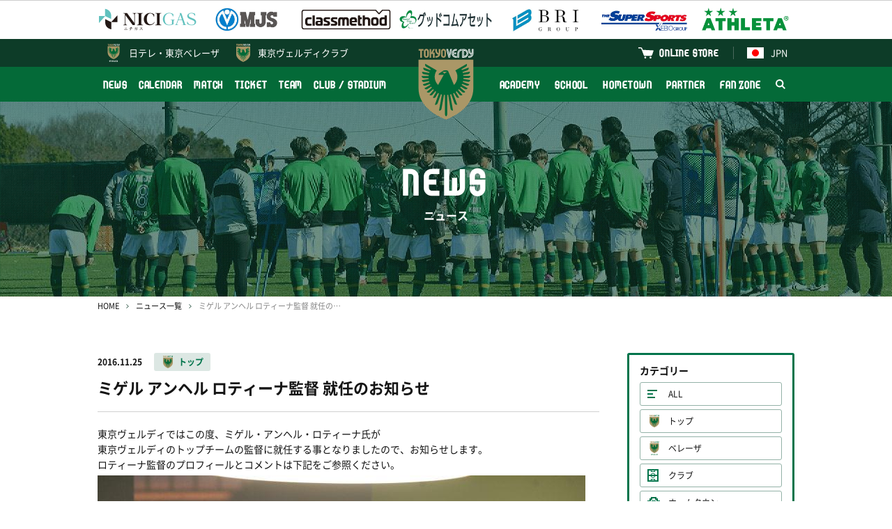

--- FILE ---
content_type: image/svg+xml
request_url: https://verdy.s3-ap-northeast-1.amazonaws.com/assets/common/img/icon_pitch.gz.svg
body_size: 342
content:
<svg xmlns="http://www.w3.org/2000/svg" width="16" height="18" viewBox="0 0 16 18"><defs><style>.cls-1{fill:#00744b}</style></defs><g id="レイヤー_2" data-name="レイヤー 2"><g id="レイヤー_2-2" data-name="レイヤー 2"><path class="cls-1" d="M0 0h16v2H0zm14 2h2v16h-2zM0 2h2v16H0zm2 14h12v2H2zm0-8h12v2H2z"/><circle cx="8" cy="9" r="3" fill="none" stroke="#00744b" stroke-miterlimit="10"/><path class="cls-1" d="M5 2h1v2H5zm5 0h1v2h-1zM6 3h4v1H6zM5 14h1v2H5zm5 0h1v2h-1zm-4 0h4v1H6z"/></g></g></svg>

--- FILE ---
content_type: image/svg+xml
request_url: https://verdy.s3-ap-northeast-1.amazonaws.com/assets/common/img/icon_bars-all.gz.svg
body_size: 200
content:
<svg xmlns="http://www.w3.org/2000/svg" width="14" height="12" viewBox="0 0 14 12"><g data-name="レイヤー 2"><path d="M0 0h14v2H0zm0 5h8v2H0zm0 5h11v2H0z" fill="#00744b" data-name="レイヤー 1"/></g></svg>

--- FILE ---
content_type: image/svg+xml
request_url: https://verdy.s3-ap-northeast-1.amazonaws.com/assets/common/img/flag_tha.gz.svg
body_size: 240
content:
<svg xmlns="http://www.w3.org/2000/svg" width="340.16" height="226.77" viewBox="0 0 340.16 226.77"><g data-name="レイヤー 2"><g data-name="レイヤー 1"><path fill="#fff" d="M0 5.44h340.16v208.5H0z"/><path d="M0 0h340.16v36.85H0zm0 189.92h340.16v36.85H0z" fill="red"/><path fill="#0000ad" d="M0 75.59h340.16v75.59H0z"/></g></g></svg>

--- FILE ---
content_type: image/svg+xml
request_url: https://verdy.s3-ap-northeast-1.amazonaws.com/assets/common/img/icon_verdy-mascot.gz.svg
body_size: 3981
content:
<svg xmlns="http://www.w3.org/2000/svg" width="106.07" height="110.52" viewBox="0 0 106.07 110.52"><defs><style>.cls-1{fill:#231815}.cls-2{fill:#6c2b3e}.cls-3{fill:#fff}</style></defs><g id="レイヤー_2" data-name="レイヤー 2"><g id="編集モード"><path class="cls-1" d="M105.91 56.93c.11.14.47.71-.44.9-1.54.33-9.26 3.44-11.58 6.69a1 1 0 0 0-.21 1 18 18 0 0 1 2 10 19 19 0 0 1-1.85 6.52c-1.17 2.21-2.22 4.42-4.13 6.09-.51.44-.89 1-1.39 1.49-1.39 1-1.69.58-1.12-.44a4 4 0 0 0 .19-1.55c-.33-1.38-.7-.26-.86 0a36.1 36.1 0 0 1-5.09 7c-2.84 2.86-4.82 3.68-7.48 6.48-1.28 1.79-2.39 1.54-1.85.53a2.42 2.42 0 0 0 .37-1.31c.6-1.25-.57-.16-.71 0-4 4.82-13.72 7-15.88 9-1.1 1-2.2 1.86-2.22.21 0-.41-.09-1.79-.1-1.92-.06-1.8-.44-1.73-.8-.18-.21.87-1.55 5-2.28.61-.48-2.88-2.24-4.83-3.28-6.64-.38-.65-.73-3-1.57-1.52-.73 1.26-1.1 1.91-1.46 2.59C43.42 104 44 106.11 42 104a40.17 40.17 0 0 1-3-4.78c-1.12-1.85-1.7-7.42-1.44-9.84.15-1.29.79-2.28.82-3.54 0-.14-.21-.3-.34-.17a14 14 0 0 0-1.35 4.57c0 .31-.75 2.27-1.27-.06a23.27 23.27 0 0 1-.62-4.93c0-1.72-.8-2-1.39-1.29-2.31 2.74-2.74 2.88-3.12 2-.44-1-.3-3.73-.23-5.44a16.36 16.36 0 0 1 1-4.71l1.6-3.12c.6-.71 1-1.83 1.91-2.5.13-.09 0-.33-.17-.32-1.53.13-4.17 1.88-4.75 2.45s-2 3.37-1.74-1.88C28.07 67.88 31 58.87 41 53.57c1.08-.57 2.25-.89 3.28-1.5.11-.06.47-.35-.17-.44a3.36 3.36 0 0 0-1.27.14c-.88.23-2 .9-2.43.37-.69-.79.29-1.8 1.09-2.85a16.54 16.54 0 0 1 3.5-3.46c1.14-.7 3.22-1 4.93-1.47a19.87 19.87 0 0 1 2.57-.1 13.54 13.54 0 0 1 4.7.57 4.53 4.53 0 0 1 1 .42c.5.28.75-.42.52-.71s-.43-.72-.75-.76a161.06 161.06 0 0 1-28.48-6.22 68.39 68.39 0 0 0-15.19-2.88 6.5 6.5 0 0 0-3.89.63 5.28 5.28 0 0 0-1.71 2.24c-.14.24-.58.64-.88.57-3-.72-4.58-3.38-5.86-5.87a15.56 15.56 0 0 1-1.62-4.89C-.5 21.72.08 16 3.73 11.34 6.31 8 10.05 6.49 14 5.88a16.46 16.46 0 0 1 7.65 1c1.93.63 3.78 1.65 5.8 1.5a11.48 11.48 0 0 1 7.45 1.72c3.42 2.31 6.1 5 10 6 1.87.48 4.34-.13 6.69-.79a13.16 13.16 0 0 1 2.8-.31 1.41 1.41 0 0 0 .88-.1s.19-.08.14-.44a9.09 9.09 0 0 1 .73-4 .51.51 0 0 0 .09-.42 8 8 0 0 1-.23-.9 10.88 10.88 0 0 1 .36-4.89c1.25-5.08 7-4.36 8-4 1.79.69 2.56 2.42 4 3.67 1.18 1 5.75 3.2 8 3.19a1.75 1.75 0 0 0 .77-.11c4.31-2 9.13-5 14.18-.47a.89.89 0 0 0 .79.31 12.14 12.14 0 0 1 5.51 1.84 6.61 6.61 0 0 0 1.39.46c.21 0 .53.11.56-.18.11-1.07-.11-2.12-.1-3.16a.82.82 0 0 1 1.43-.55c1 1.14.08 2.57-.08 3.91 0 .12.22.29.33.16.68-.75.54-1.89.8-2.76.21-.68 1.31-1.88 1.85-.91a2.56 2.56 0 0 1-.66 2.91c-.38.29.07.38.34.24.5-.26.92-.8 1.39-.39s.14 1.19 0 1.67a37.37 37.37 0 0 1-1.64 4.21c-.68 1.31.33 2.67-.09 3.91-.23.67-.08 1.38-.36 2.06-.84 2 .93 3.9 1.2 6 1 8.19-6.89 13.77-13.84 16a6.35 6.35 0 0 0-2.93 2.59c-.88.78-.06.79.14.77a27.25 27.25 0 0 1 9.85.9c1.21.35 4.37 1.35 4.64 1.46.8.32.25.66.11.71-2.17.47-6.45.44-9.44 2.86-.62.51-.14.74.31.77a32.68 32.68 0 0 1 6.71 1 18.82 18.82 0 0 1 6.47 3.58M69.28 45.05c.13-.11.49-.36.37-.51-.43-.53-1.63-.18-1.64 0s.48.84.89.9c.2 0 .23-.22.38-.34"/><path class="cls-2" d="M64.26 17.31c-.24.05-.49-.24-.64-.29s-.15-.05-.4.1a1.47 1.47 0 0 0-.58.79 1.51 1.51 0 0 0 .54 1c.45.39.25 0 .35-.15a7 7 0 0 1 .73-1.14c.15-.05 0-.35 0-.35"/><path class="cls-3" d="M59.88 8.79a6.77 6.77 0 0 0-2.59 6.43c.05.54.69.29.69-.05.29-2.08 1.62-3.52 2.45-3.72.15-.1.1-.1.1-.29s-.11-1.83-.16-2.23-.49-.14-.49-.14"/><path class="cls-2" d="M70.69 7.5c-.81-.47-1.59-.82-2.41-1.32 0 0-.22.15-.16.35.64 2.43 3.28 4 5.34 2.15a25.58 25.58 0 0 1-2.77-1.18"/><path class="cls-2" d="M64.38 2.94c-2.26-1.28-5.88.34-6.15 2.64 0 .19-.14.79.79.37.21-.09.43-.24.62-.31a2.12 2.12 0 0 1 1.53 0c.35.16.87.32 1 .73.76 3.52 0 7.78 3.51 9.77a4.18 4.18 0 0 0 3.29 0 62.31 62.31 0 0 0 6.59-3.22c4.36-2.5 10.32-3.54 14.14.64 1.56 1.71 2.55 3.86 1.91 6.07-.49 1.7-2.78 3.6-3.33 4.59a1.16 1.16 0 0 0-.12.69 4.17 4.17 0 0 1 .43 2.77c0 .16 0 .69.37.76 2.08.43 5.66 4.17 4.54 7.65-.09.26.59.21.84.09a13.35 13.35 0 0 0 5.45-4.56 6.61 6.61 0 0 0 .76-6.24 9.91 9.91 0 0 0-1.44-2.64 1.19 1.19 0 0 1 0-1.1 19.18 19.18 0 0 0 1.38-2.86c.59-1.58-.7-3.5.12-5 .45-.82 1.44-1.44 2-2.31.29-.35.09-.6-.7-.32s-2.33.07-2.68.41a1.76 1.76 0 0 0-.2 1.1c.07.5-.07.55-.43.12-.7-.83-1.12-1.95-2.15-2.35a13.49 13.49 0 0 0-1.79-.82c-1-.15-.61.58-.6.62.15 1.27 1 2.85.24 4.27-.21.41-.69.27-.94.15-.63-.29-.49-1.09-.7-1.68-.84-2.33-4.11-5.1-5.7-5.45-5.96-1.29-10.36 2.7-15.88 3.84a3.39 3.39 0 0 1-3.46-1.91c-1.22-2.13-.82-5.14-3.24-6.51"/><path class="cls-2" d="M67.56 18.17c.11-.16 0-.32-.19-.36a1.56 1.56 0 0 0-1.93.8c-.36.76-.9 1.53-.56 2.33a13.62 13.62 0 0 0 6.93 7.42c3.34 1.48 7.2.91 10.66-.24 1.09-.36 2.36.06 3.5-.23a1.33 1.33 0 0 0 .77-1.68c-.33-.95-1.21-1.19-1.88-1.84-.31-.31.34-.58.55-.64a5.93 5.93 0 0 0 4.17-6.6 5.42 5.42 0 0 0-.93-2 5.21 5.21 0 0 0-2.19-1.66c-.75-.33-1.54-1-2.51-.71-.15 0-.3.22-.17.36.58.66 1.84 1.26 2.27 1.93s.24.94 0 1-1.62-.82-2-.52c-.23.19 1 1.45.84 1.92 0 .11-.45-.38-.5-.08-.24.5.67 1.82.37 2.87a9.41 9.41 0 0 1-2.4 4.7 10.53 10.53 0 0 1-11.75 1.57 7 7 0 0 1-3.89-3.87 5 5 0 0 1 .82-4.52"/><path class="cls-3" d="M68.64 20c-.25.56-.77 1.11-.6 1.74a5.81 5.81 0 0 0 3.06 3.36c.61.72.8.28.93-.27.24-1 0-2.33.92-3.69a9.49 9.49 0 0 1 1.56-1.78c1.12-1 2.59-1.11 3.94-1.58 1.17-.41 2.11 0 3.5.26.34 0 .69 0 .4-.69a2.75 2.75 0 0 0-2.73-1.91 18.79 18.79 0 0 0-3.73.81c-.25.09-6.7 2.49-7.25 3.74"/><path d="M86.59 30a6.48 6.48 0 0 0-2.92.11c-3.62 1.1-7.21 1.83-10.88.82-5.14-1.42-8-5.85-11.77-9.29-1.9-1.72-3.91-3.26-6.5-3.69-3.81-.62-7.35 1.42-11 .28s-6.25-3.8-9.58-5.94c-.61-.39-1.92-.51-1.94.14-.05 1.92 1.56 3.48 2 5.51s.4 7.39-3.66 13c-.2.28-.92.8 0 1.09a31.45 31.45 0 0 0 12.16.83 40.66 40.66 0 0 1 10.44.4c2.85.46 5.45 1 8.33 1.57a61 61 0 0 0 10.28 1.3 21.16 21.16 0 0 0 6.68-1 1.85 1.85 0 0 0 1.2-.73.26.26 0 0 0-.13-.4 11 11 0 0 1-1.17-.05A.47.47 0 0 1 78 33c2.28-1.2 4.91-.15 6.78 1.38.62.51 1.15 1.18.6 2-.34.5-1.13.19-1.72 0a5.74 5.74 0 0 0-3.49.2 38.75 38.75 0 0 1-6.17 1c-3.91.5-7.66-.12-11.63-.82-2.06-.36-3.93-.69-6-1.16a49.84 49.84 0 0 0-9.46-1.41c-4.1-.14-8.11.74-12.23.28a23.36 23.36 0 0 1-3.15-.38c-2.85-.72-5.52-1.25-8.35-2a14.91 14.91 0 0 0-5.51-.59.25.25 0 0 0-.19.37 1.05 1.05 0 0 0 .79.53c6.16 1.33 11.7 2.92 17.6 4.68.43.13 11.19 2.42 15.44 3.22a88.55 88.55 0 0 0 12.43 1.39 89.71 89.71 0 0 0 19.33-1c2.67-.45 5.45-1.18 6.64-3.88a5 5 0 0 0 .35-4.06A4.73 4.73 0 0 0 86.59 30" fill="#fabe00"/><path class="cls-2" d="M28 30.12c3.69-2.77 4.4-7.53 3.66-12-.52-3.13-2-6.27-5.05-7.32-4.71-1.6-10.25-3.86-17.13-.03-1.24.69-11.74 8.41-4.55 22.23.49.94 1 2.17 2.35 2.07.57-.05.63-.67 1-1.12 2.06-2.86 4.67-3.58 8.24-4.21 3.32-.58 6.4.47 9.57.94a3.05 3.05 0 0 0 2-.55"/><path class="cls-3" d="M84.16 49.17c-2.38 2.8-3.78 5.88-5.52 9.08-1.64 3-.33 6.46-2 9.47-4.21 7.66-14.13 6.52-17.06.63-1.58-3.28-1.88-9.72 6.69-19.58.27-.32 1.14-1.05.41-1.79-.87-1.14-2.81-3-4.23-2.74-.23 0-.57.52-.49.64A20.29 20.29 0 0 1 63.13 50c0 1-.88.87-1.29.53C57.55 47 50.59 44.92 46 48.4c-.81.6-.48.8-.3.85 1.21.3 5.23 1 5.84 2.23 0 .09.41.93-.22 1.1a34.41 34.41 0 0 0-6.22 2.23 34.26 34.26 0 0 0-6.48 3.48 34.08 34.08 0 0 0-5.12 5 6.23 6.23 0 0 0-1.5 2.5c-.22.94-1.16 1.68-.72 2.73 4.34-1.65 8.49-4.39 13.4-3.52.05 0 .1.57 0 .63A27.32 27.32 0 0 0 33.06 77.5 7.7 7.7 0 0 0 32 80.57c-.1 1.09.63.61.8.42a27.88 27.88 0 0 1 5.61-5.15c.33-.21.73.16.69.33-.54 2.25-2 4.41-2.1 6.65-.15 1.09.51.63.73.48 1.71-1.17 3-3.12 5.22-3.13.28 0 .26.37.17.53-2.82 5-4.93 10.52-2.93 16.11a7.79 7.79 0 0 0 1.36 2.86c.25.26.82.93 1.25.16A43.59 43.59 0 0 0 46.45 91c.24-.76 1-.23 1-.2.49 4.38.53 7.53 2.89 11.94.45.86 1 1.19 1.12 1a18.11 18.11 0 0 0 1.12-3.38 9 9 0 0 0 0-3.93c-.14-1 1.17-.79 1.26-.67 2 3 2.2 6.45 2.52 9.94 0 .31.88.17.93.16 4.15-1.34 12.08-5.88 14.8-10a21.53 21.53 0 0 0 2.34-6c.17-.53.51-2 1.55.2a12.24 12.24 0 0 1 .51 1.39 7 7 0 0 1 .12 3.69c-.36.82.84.46 1.09.27a22.61 22.61 0 0 0 8.53-14.81c0-.36.12-1.85 1.17-.67a15.21 15.21 0 0 1 1.92 4.38c.12.33.62 1.31 1.2.12a20.8 20.8 0 0 0 1.19-16.95c-.38-1.14-1.82-2-1.7-3.18s1.55-1.69 2.46-2.51c2.24-2 4.93-3 7.55-4.41.46-.25.75-.85-.19-1.17a21.41 21.41 0 0 0-13.11-.39c-1.06.29-.82-.64-.65-1 1.73-3.5 3.71-4.37 7.56-5.87.09.09.63-.65-.08-.72-2.31-.26-8.43-.29-9.45.9"/><path class="cls-2" d="M81.21 48.19a1.87 1.87 0 0 0-1.12-2.49 7.47 7.47 0 0 0-5.89-.7c-3.37 1.21-5.41 4-7.38 6.84s-3.82 5.36-4.9 8.48c-1 2.82-1.34 6.3 1.34 8.45 2.93 2.36 6.81 1.79 9.43-.67 3-2.86 2.45-7 2.14-10.84 0-.21.12-1.07.62-1.11a2.8 2.8 0 0 0 2.09-1.51 50.4 50.4 0 0 0 3.67-6.45"/><path class="cls-1" d="M41.62 25c-.16 1-.62 1.37 1.17 1.61 1 .12 2.14-.79 3-1.65a14.19 14.19 0 0 1 3-1.9c.52-.32-.22-.56-.31-.58a5.72 5.72 0 0 0-2.6 0c-1.49.24-4 1.14-4.23 2.48"/><path class="cls-1" d="M41.63 25s0-1.7 4-2.4a10.62 10.62 0 0 1 2.72-.13s.83.27.4.64-2.18.88-3 1.93a5.39 5.39 0 0 1-2.19 1.49c-.92.13-1.6-.05-1.82-.36s0-1.17 0-1.17"/></g></g></svg>

--- FILE ---
content_type: image/svg+xml
request_url: https://verdy.s3-ap-northeast-1.amazonaws.com/assets/common/img/icon_academy.gz.svg
body_size: 364
content:
<svg xmlns="http://www.w3.org/2000/svg" width="18.05" height="16" viewBox="0 0 18.05 16"><defs><style>.cls-1{fill:none;stroke:#00744b;stroke-miterlimit:10;stroke-width:2px}</style></defs><g id="レイヤー_2" data-name="レイヤー 2"><g id="レイヤー_2-2" data-name="レイヤー 2"><path class="cls-1" d="M11 6C11 1 1 1 1 1s-1 10 8.5 9.5"/><path class="cls-1" d="M9 11c.22-7.49 8-8 8-8s.77 10.07-7.23 9.07"/><path d="M10 11.5s-.58-.42 3.42-4.42M6.32 5.5S7.74 6 9 9.25" fill="none" stroke="#00744b" stroke-miterlimit="10"/><path class="cls-1" d="M9.03 16v-5"/></g></g></svg>